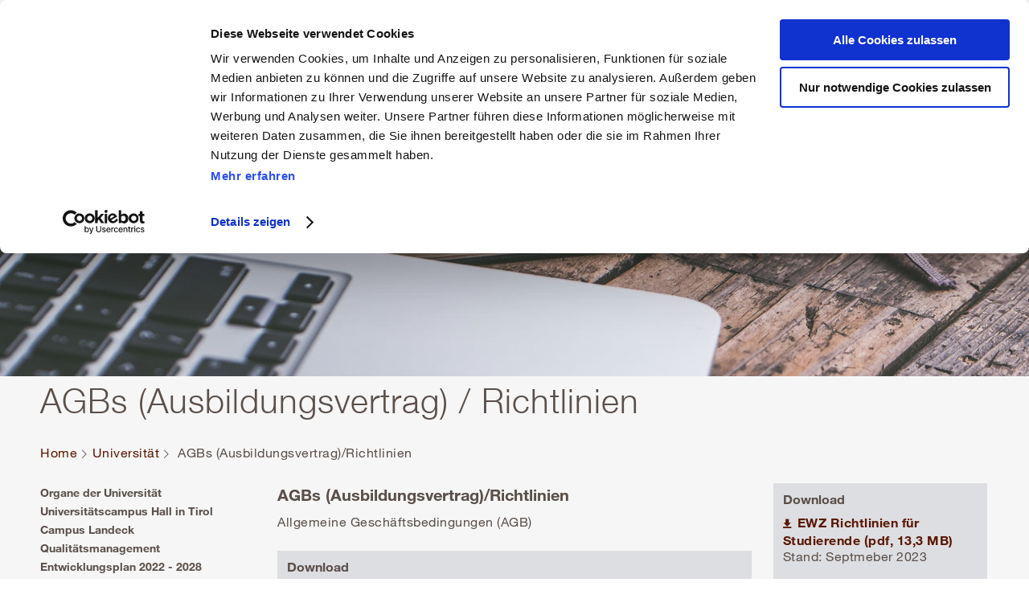

--- FILE ---
content_type: text/html;charset=UTF-8
request_url: https://www.umit-tirol.at/page.cfm?vpath=universitaet/agbs--richtlinien&switchLocale=de_AT
body_size: 8855
content:

<!DOCTYPE html>
<html lang="de">
<head>
<meta http-equiv="Content-Type" content="text/html; charset=utf-8" />
<title>AGBs (Ausbildungsvertrag)/Richtlinien | UMIT TIROL</title>
<meta http-equiv="X-UA-Compatible" content="IE=edge"/>
<!-- Google tag (gtag.js) -->
<script async src="https://www.googletagmanager.com/gtag/js?id=AW-1060552623"></script>
<script data-cookieconsent="ignore">
window.dataLayer = window.dataLayer || [];
function gtag(){dataLayer.push(arguments);}
gtag('js', new Date());
gtag('config', 'AW-1060552623');
/* Google Consent Mode */
gtag("consent", "default", {
ad_storage: "denied",
analytics_storage: "denied",
functionality_storage: "denied",
personalization_storage: "denied",
security_storage: "granted",
wait_for_update: 500
});
gtag("set", "ads_data_redaction", true);
gtag("set", "url_passthrough", true);
</script>
<!-- End Google Consent Mode-->
<!-- Google Tag Manager -->
<script data-cookieconsent="ignore">(function(w,d,s,l,i){w[l]=w[l]||[];w[l].push({'gtm.start':
new Date().getTime(),event:'gtm.js'});var f=d.getElementsByTagName(s)[0],
j=d.createElement(s),dl=l!='dataLayer'?'&l='+l:'';j.async=true;j.src=
'https://www.googletagmanager.com/gtm.js?id='+i+dl;f.parentNode.insertBefore(j,f);
})(window,document,'script','dataLayer','GTM-P7XSR4P');</script>
<script id="Cookiebot" data-culture="de" src="https://consent.cookiebot.com/uc.js" data-cbid="4870f69e-eecc-4e70-8827-1b1398540f44" data-blockingmode="auto" type="text/javascript"></script>
<meta name="Description" content="" />
<meta name="Keywords" content="" />
<meta name="viewport" content="user-scalable=no, initial-scale=1, maximum-scale=1, minimum-scale=1, width=device-width">
<meta name="web-author" content="agindo interaktives marketing" />
<link rel="shortcut icon" href="/favicon.ico" type="image/x-icon" />
<link rel="apple-touch-icon" href="/touch-icon-iphone.png">
<link rel="apple-touch-icon" sizes="76x76" href="/touch-icon-ipad.png">
<link rel="apple-touch-icon" sizes="120x120" href="/touch-icon-iphone-retina.png">
<link rel="apple-touch-icon" sizes="152x152" href="/touch-icon-ipad-retina.png">
<meta name="apple-mobile-web-app-capable" content="yes">
<meta name="apple-mobile-web-app-status-bar-style" content="black">
<link href="/themes/default/css/style.css?27" rel="stylesheet" type="text/css" />

		<script type="text/javascript" src="/js/modernizr.custom.js"></script>
		<script type="text/javascript" src="/js/jquery-1.12.4.min.js"></script>
		<script type="text/javascript" src="/js/jquery.history.min.js"></script>
		<script type="text/javascript" src="/js/remodal.min.js"></script>
		<script type="text/javascript" src="/js/icheck.min.js?27"></script>
		<script type="text/javascript" src="/js/jquery-ui.min.js"></script>
		<script type="text/javascript" src="/js/i18n/datepicker-de.js"></script>
		<script type="text/javascript" src="/js/script.js?27"></script></head>
<body class="ag-body ag-page ag-page-inhaltsseite">
<noscript><iframe src="https://www.googletagmanager.com/ns.html?id=GTM-P7XSR4P"
height="0" width="0" style="display:none;visibility:hidden"></iframe></noscript>
<div id="fb-root"></div>
<div id="ag-Site" class="remodal-bg">
<header id="ag-Header" class="ag-typo">
<div class="ag-item-content">
<div class="ag-item-gridstyle ag-float-group">
<div class="ag-logo-brand ag-j-logo"><a href="/page.cfm?vpath=index" title="Home"><img class="ag-block" alt="UMIT Tirol" src="/themes/default/images/logo-umit-tirol-de.png" /></a></div>
<div class="ag-header-tools ag-hide-small">
<form id="ag-Suche" class="ag-item ag-form ag-search-form ag-j-search-form ag-j-form-ui" action="/page.cfm?vpath=suche" method="post">
<div class="ag-form-sect ui-corner-all">
<div class="ag-form-item">
<input
class="ag-f-text ag-f-x6"
type="text"
name="searchterm"
id="ag-SearchTerm"
placeholder="Suche"
/>
<a class="ag-menu-tools ag-search ag-site-search ag-j-site-search">Suche</a>
</div>
</div>
</form>
<div class="ag-item ag-meta-intern ag-hide-small">
<p>
<a href="/page.cfm?vpath=meta/newsletter-bestellen">Newsletter bestellen</a>
<a href="/page.cfm?vpath=meta/infomaterial">Infomaterial</a>
<a href="/page.cfm?vpath=meta/servicecenter">Servicecenter</a>
<a href="/page.cfm?vpath=meta/datenschutz">Datenschutz</a>
<a href="/page.cfm?vpath=meta/impressum">Impressum/Kontakt</a>
<a href="/page.cfm?vpath=meta/cookie-erklaerung">Cookie Erklärung</a>
<a href="/page.cfm?vpath=meta/campus-magazin-2025">Campus Magazin </a>
<a class="ag-lang-sel ag-lang-en" href="/page.cfm?vpath=universitaet/gtcguidelines&switchLocale=en_US">en</a>
</p>
</div>
</div>
<nav id="ag-MainMenu" class="ag-menu-classic ag-float-group">
<span class="ag-menu-tools ag-trigger ag-show-small"></span>
<ul class="ag-hor ag-menu-lev1 ag-float-group ag-hide-small ag-j-menu-classic" role="navigation">
<li class="ag-lev1 ag-common ag-hassub"><a href="/page.cfm?vpath=studien">Studienangebot</a>
<ul class="ag-menu-lev2 ag-flex-group">
<li class="ag-common ag-flex-item ag-hassub"><a href="/page.cfm?vpath=studien/bachelor" title="Bachelor ">Bachelor </a>
<ul class="ag-menu-lev3">
<li><a href="/page.cfm?vpath=studien/bachelor/landing-schnupperstudium" title="Schnupperstudium">Schnupperstudium</a></li>
<li><a href="/page.cfm?vpath=studien/bachelor/psychologie" title="Psychologie">Psychologie</a></li>
<li><a href="/page.cfm?vpath=studien/bachelor/mechatronik" title="Mechatronik">Mechatronik</a></li>
<li><a href="/page.cfm?vpath=studien/bachelor/elektrotechnik" title="Elektrotechnik">Elektrotechnik</a></li>
<li><a href="/page.cfm?vpath=studien/bachelor/wirtschaft--gesundheits--und-sporttourismus" title="Wirtschaft, Gesundheits- und Sporttourismus">Wirtschaft, Gesundheits- und Sporttourismus</a></li>
<li><a href="/page.cfm?vpath=studien/bachelor/pflegewissenschaft" title="Pflegewissenschaft">Pflegewissenschaft</a></li>
</ul>
</li>
<li class="ag-common ag-flex-item ag-hassub"><a href="/page.cfm?vpath=studien/magistermaster" title="Master">Master</a>
<ul class="ag-menu-lev3">
<li><a href="/page.cfm?vpath=studien/magistermaster/master-lounge" title="Master-Lounge">Master-Lounge</a></li>
<li><a href="/page.cfm?vpath=studien/magistermaster/psychotherapie" title="Psychotherapie">Psychotherapie</a></li>
<li><a href="/page.cfm?vpath=studien/magistermaster/psychologie" title="Psychologie">Psychologie</a></li>
<li><a href="/page.cfm?vpath=studien/magistermaster/public-health" title="Public Health (MPH)">Public Health (MPH)</a></li>
<li><a href="/page.cfm?vpath=studien/magistermaster/health-care-management" title="Health Care Management, MSc (CE)">Health Care Management, MSc (CE)</a></li>
<li><a href="/page.cfm?vpath=studien/magistermaster/medizininformatik" title="Medizinische Informatik (MSc, online)">Medizinische Informatik (MSc, online)</a></li>
<li><a href="/page.cfm?vpath=studien/magistermaster/health-information-management" title="Health Information Management, MA (CE) (online)">Health Information Management, MA (CE) (online)</a></li>
<li><a href="/page.cfm?vpath=studien/magistermaster/advanced-nursing-practice" title="Advanced Nursing Practice">Advanced Nursing Practice</a></li>
<li><a href="/page.cfm?vpath=studien/magistermaster/pflege--und-gesundheitspaedagogik" title="Pflege- und Gesundheitspädagogik">Pflege- und Gesundheitspädagogik</a></li>
<li><a href="/page.cfm?vpath=studien/magistermaster/pflege--und-gesundheitsmanagement" title="Pflege- und Gesundheitsmanagement">Pflege- und Gesundheitsmanagement</a></li>
<li><a href="/page.cfm?vpath=studien/magistermaster/mechatronik" title="Mechatronik">Mechatronik</a></li>
<li><a href="/page.cfm?vpath=studien/magistermaster/regional--und-destinationsentwicklung" title="Nachhaltige Regional- und Destinationsentwicklung">Nachhaltige Regional- und Destinationsentwicklung</a></li>
</ul>
</li>
<li class="ag-common ag-flex-item ag-hassub"><a href="/page.cfm?vpath=studien/doktorat" title="Doktorat">Doktorat</a>
<ul class="ag-menu-lev3">
<li><a href="/page.cfm?vpath=studien/doktorat/steckbrief" title="Steckbrief">Steckbrief</a></li>
<li><a href="/page.cfm?vpath=studien/doktorat/informationen" title="Organisation und Ablauf">Organisation und Ablauf</a></li>
<li><a href="/page.cfm?vpath=studien/doktorat/gesundheitsinformationssysteme" title="Medizinische Informatik (Dr. phil.)">Medizinische Informatik (Dr. phil.)</a></li>
<li><a href="/page.cfm?vpath=studien/doktorat/health-technology-assessment-" title="Health Technology Assessment (Dr. phil.)">Health Technology Assessment (Dr. phil.)</a></li>
<li><a href="/page.cfm?vpath=studien/doktorat/management-und-oekonomie-im-gesundheitswesen-" title="Management und Ökonomie im Gesundheitswesen (Dr. phil.)">Management und Ökonomie im Gesundheitswesen (Dr. phil.)</a></li>
<li><a href="/page.cfm?vpath=studien/doktorat/pflegewissenschaft-" title="Pflegewissenschaft (Dr. phil.)">Pflegewissenschaft (Dr. phil.)</a></li>
<li><a href="/page.cfm?vpath=studien/doktorat/psychologie-" title="Psychologie (Dr. phil.)">Psychologie (Dr. phil.)</a></li>
<li><a href="/page.cfm?vpath=studien/doktorat/public-health" title="Public Health (Dr. phil.)">Public Health (Dr. phil.)</a></li>
<li><a href="/page.cfm?vpath=studien/doktorat/sportmedizin-gesundheitstourismus-und-freizeitwissenschaften" title="Sportmedizin, Gesundheitstourismus und Freizeitwissenschaften (Dr. phil.)">Sportmedizin, Gesundheitstourismus und Freizeitwissenschaften (Dr. phil.)</a></li>
<li><a href="/page.cfm?vpath=studien/doktorat/technische-wissenschaften-" title="Technische Wissenschaften (Dr. techn.)">Technische Wissenschaften (Dr. techn.)</a></li>
</ul>
</li>
<li class="ag-common ag-flex-item ag-hassub"><a href="/page.cfm?vpath=studien/universitaetslehrgaenge" title="Universitätslehrgänge">Universitätslehrgänge</a>
<ul class="ag-menu-lev3">
<li><a href="/page.cfm?vpath=studien/universitaetslehrgaenge/health-information-management1" title="Health Information Management (online, 60 ECTS)">Health Information Management (online, 60 ECTS)</a></li>
<li><a href="/page.cfm?vpath=studien/universitaetslehrgaenge/health-information-management" title="Health Information Management, MA (CE) (online)">Health Information Management, MA (CE) (online)</a></li>
<li><a href="/page.cfm?vpath=studien/universitaetslehrgaenge/dyskalkulie-therapeutin" title="Dyskalkulie Therapeut*in">Dyskalkulie Therapeut*in</a></li>
<li><a href="/page.cfm?vpath=studien/universitaetslehrgaenge/legasthenie-therapeutin" title="Legasthenie Therapeut*in">Legasthenie Therapeut*in</a></li>
<li><a href="/page.cfm?vpath=studien/universitaetslehrgaenge/fuehrungsaufgaben-in-der-gesundheits--und-krankenpflege" title="Führungsaufgaben in der Gesundheits- und Krankenpflege">Führungsaufgaben in der Gesundheits- und Krankenpflege</a></li>
<li><a href="/page.cfm?vpath=studien/universitaetslehrgaenge/lehraufgaben-in-der-gesundheits--und-krankenpflege" title="Lehraufgaben in der Gesundheits- und Krankenpflege">Lehraufgaben in der Gesundheits- und Krankenpflege</a></li>
</ul>
</li>
<li class="ag-common ag-flex-item ag-hassub"><a href="/page.cfm?vpath=studien/studienmanagement" title="Student and Teaching Center">Student and Teaching Center</a>
<ul class="ag-menu-lev3">
<li><a href="/page.cfm?vpath=studien/studienmanagement/team" title="Team">Team</a></li>
<li><a href="/page.cfm?vpath=studien/studienmanagement/akademisches-jahr" title="Akademisches Jahr">Akademisches Jahr</a></li>
<li><a href="/page.cfm?vpath=studien/studienmanagement/blockwochen" title="Blockwochen">Blockwochen</a></li>
<li><a href="/page.cfm?vpath=studien/studienmanagement/stundenplaene" title="Vorlesungsverzeichnis">Vorlesungsverzeichnis</a></li>
<li><a href="/page.cfm?vpath=studien/studienmanagement/pruefungen" title="Prüfungen">Prüfungen</a></li>
<li><a href="/page.cfm?vpath=studien/studienmanagement/formulare--informationen" title="Formulare & Informationen">Formulare & Informationen</a></li>
<li><a href="/page.cfm?vpath=studien/studienmanagement/studien--und-pruefungsordnungen" title="Studien- und Prüfungsordnungen">Studien- und Prüfungsordnungen</a></li>
<li><a href="/page.cfm?vpath=studien/studienmanagement/promotionsordnungen" title="Promotionsordnung & Modulhandbuch">Promotionsordnung & Modulhandbuch</a></li>
<li><a href="/page.cfm?vpath=studien/studienmanagement/diploma-supplement-" title="Diploma Supplement ">Diploma Supplement </a></li>
<li><a href="/page.cfm?vpath=studien/studienmanagement/leistungsstipendium" title="Leistungsstipendium">Leistungsstipendium</a></li>
<li><a href="/page.cfm?vpath=studien/studienmanagement/studieren-mit-beeintraechtigung" title="Studieren mit Beeinträchtigung">Studieren mit Beeinträchtigung</a></li>
<li><a href="/page.cfm?vpath=studien/studienmanagement/internationales" title="International Office">International Office</a></li>
<li><a href="/page.cfm?vpath=studien/studienmanagement/faq" title="FAQ">FAQ</a></li>
</ul>
</li>
<li class="ag-common ag-flex-item"><a href="/page.cfm?vpath=studien/gute-lehre-an-der-umit-tirol" title="Gute Lehre an der UMIT TIROL">Gute Lehre an der UMIT TIROL</a>
</li>
<li class="ag-common ag-flex-item"><a href="/page.cfm?vpath=studien/oeh-umit-tirol" title="ÖH UMIT TIROL">ÖH UMIT TIROL</a>
</li>
</ul>
</li>
<li class="ag-lev1 ag-common ag-hassub"><a href="/page.cfm?vpath=academy">Academy</a>
<ul class="ag-menu-lev2 ag-flex-group">
<li class="ag-common ag-flex-item ag-hassub"><a href="/page.cfm?vpath=academy/zentrum-fuer-lernen--lernstoerungen" title="Zentrum für Lernen & Lernstörungen">Zentrum für Lernen & Lernstörungen</a>
<ul class="ag-menu-lev3">
<li><a href="/page.cfm?vpath=academy/zentrum-fuer-lernen--lernstoerungen/universitaetslehrgang-ausbildung-zum-dyskalkulie-experten" title="Universitätslehrgang Ausbildung zum Dyskalkulie-Therapeuten">Universitätslehrgang Ausbildung zum Dyskalkulie-Therapeuten</a></li>
<li><a href="/page.cfm?vpath=academy/zentrum-fuer-lernen--lernstoerungen/universitaetslehrgang-ausbildung-zum-legasthenie-experten" title="Universitätslehrgang Ausbildung zum Legasthenie-Therapeuten">Universitätslehrgang Ausbildung zum Legasthenie-Therapeuten</a></li>
</ul>
</li>
<li class="ag-common ag-flex-item ag-hassub"><a href="/page.cfm?vpath=academy/psychologie" title="Psychologie">Psychologie</a>
<ul class="ag-menu-lev3">
<li><a href="/page.cfm?vpath=academy/psychologie/certificate-of-advanced-studies-cas-kinderpsychologie" title="Certificate of Advanced Studies (CAS) Kinderpsychologie">Certificate of Advanced Studies (CAS) Kinderpsychologie</a></li>
<li><a href="/page.cfm?vpath=academy/psychologie/microcredential-mc-gesundheitspsychologie" title="Microcredential (MC) Gesundheitspsychologie">Microcredential (MC) Gesundheitspsychologie</a></li>
<li><a href="/page.cfm?vpath=academy/psychologie/universitaetskurs-microcredential" title="Microcredential">Microcredential</a></li>
<li><a href="/page.cfm?vpath=academy/psychologie/aow" title="Universitätskurs Arbeits-, Organisations-, und Wirtschaftspsychologie ">Universitätskurs Arbeits-, Organisations-, und Wirtschaftspsychologie </a></li>
<li><a href="/page.cfm?vpath=academy/psychologie/klinische-psychologie-im-bachelorstudiengang1" title="Klinische Psychologie im Bachelorstudiengang">Klinische Psychologie im Bachelorstudiengang</a></li>
<li><a href="/page.cfm?vpath=academy/psychologie/klinische-psychologie-im-masterstudiengang" title="Klinische Psychologie im Masterstudiengang">Klinische Psychologie im Masterstudiengang</a></li>
</ul>
</li>
<li class="ag-common ag-flex-item ag-hassub"><a href="/page.cfm?vpath=academy/gesundheitsinformatik" title="Gesundheitsinformatik">Gesundheitsinformatik</a>
<ul class="ag-menu-lev3">
<li><a href="/page.cfm?vpath=academy/gesundheitsinformatik/ehealth" title="CAS eHealth und digitale Transformation (10 Monate, online)">CAS eHealth und digitale Transformation (10 Monate, online)</a></li>
<li><a href="/page.cfm?vpath=academy/gesundheitsinformatik/universitaetslehrgang-health-information-management-60-ects" title="Universitätslehrgang Health Information Management (60 ECTS, online)">Universitätslehrgang Health Information Management (60 ECTS, online)</a></li>
<li><a href="/page.cfm?vpath=academy/gesundheitsinformatik/universitaetslehrgang-health-information-management-90-ects-" title="Universitätslehrgang Health Information Management, MA (CE) (online) ">Universitätslehrgang Health Information Management, MA (CE) (online) </a></li>
</ul>
</li>
<li class="ag-common ag-flex-item ag-hassub"><a href="/page.cfm?vpath=academy/pflege" title="Gesundheits- und Sozialberufe">Gesundheits- und Sozialberufe</a>
<ul class="ag-menu-lev3">
<li><a href="/page.cfm?vpath=academy/pflege/universitaetskurs-pflegegeldeinstufung-pflegegeldverfahren--pflegefachliche-beweissicherung" title="Universitätskurs Pflegegeldeinstufung: Pflegegeldverfahren & pflegefachliche Beweissicherung">Universitätskurs Pflegegeldeinstufung: Pflegegeldverfahren & pflegefachliche Beweissicherung</a></li>
<li><a href="/page.cfm?vpath=academy/pflege/clinical-operations-management" title="Clinical Operations Management">Clinical Operations Management</a></li>
<li><a href="/page.cfm?vpath=academy/pflege/universitaetskurs-geragogik" title="Universitätskurs Geragogik">Universitätskurs Geragogik</a></li>
<li><a href="/page.cfm?vpath=academy/pflege/universitaetskurs-einsamkeit" title="Universitätskurs Digitale Lösungsansätze zur Vorbeugung von Einsamkeit">Universitätskurs Digitale Lösungsansätze zur Vorbeugung von Einsamkeit</a></li>
<li><a href="/page.cfm?vpath=academy/pflege/universitaetslehrgang-fuehrungsaufgaben-in-der-gesundheits--und-krankenpflege" title="Universitätslehrgang Führungsaufgaben in der Gesundheits- und Krankenpflege">Universitätslehrgang Führungsaufgaben in der Gesundheits- und Krankenpflege</a></li>
<li><a href="/page.cfm?vpath=academy/pflege/universitaetslehrgang-lehraufgaben-in-der-gesundheits--und-krankenpflege" title="Universitätslehrgang Lehraufgaben in der Gesundheits- und Krankenpflege">Universitätslehrgang Lehraufgaben in der Gesundheits- und Krankenpflege</a></li>
<li><a href="/page.cfm?vpath=academy/pflege/wundexperte-icw" title="Universitätskurs Wundexpert*in ICW® & Rezertifizierung">Universitätskurs Wundexpert*in ICW® & Rezertifizierung</a></li>
<li><a href="/page.cfm?vpath=academy/pflege/basales-und-mittleres-pflegemanagement" title="Universitätskurs Basales und mittleres Pflegemanagement">Universitätskurs Basales und mittleres Pflegemanagement</a></li>
<li><a href="/page.cfm?vpath=academy/pflege/sozial-pflegerisches-case-management" title="Universitätskurs Sozial-Pflegerisches Case Management">Universitätskurs Sozial-Pflegerisches Case Management</a></li>
<li><a href="/page.cfm?vpath=academy/pflege/clinical-assessment" title="Universitätskurs Clinical Assessment">Universitätskurs Clinical Assessment</a></li>
<li><a href="/page.cfm?vpath=academy/pflege/universitaetskurs-palliativpflege" title="Universitätskurs Palliativpflege">Universitätskurs Palliativpflege</a></li>
</ul>
</li>
<li class="ag-common ag-flex-item ag-hassub"><a href="/page.cfm?vpath=academy/sportmedizin" title="Sportmedizin und Gesundheitstourismus">Sportmedizin und Gesundheitstourismus</a>
<ul class="ag-menu-lev3">
<li><a href="/page.cfm?vpath=academy/sportmedizin/oeaek-diplom-alpin--und-hoehenmedizin" title="ÖÄK Diplom Alpin- und Höhenmedizin">ÖÄK Diplom Alpin- und Höhenmedizin</a></li>
<li><a href="/page.cfm?vpath=academy/sportmedizin/doping-und-dopingpraevention" title="Anti-Doping und Dopingprävention">Anti-Doping und Dopingprävention</a></li>
<li><a href="/page.cfm?vpath=academy/sportmedizin/gesundheitstourismus" title="Gesundheitstourismus - Qualitätssicherung und Trends">Gesundheitstourismus - Qualitätssicherung und Trends</a></li>
</ul>
</li>
<li class="ag-common ag-flex-item"><a href="/page.cfm?vpath=academy/htads-kurse" title="Health Technology Assessment & Decision Science (HTADS)">Health Technology Assessment & Decision Science (HTADS)</a>
</li>
</ul>
</li>
<li class="ag-lev1 ag-common ag-hassub"><a href="/page.cfm?vpath=forschung">Forschung </a>
<ul class="ag-menu-lev2 ag-flex-group">
<li class="ag-common ag-flex-item"><a href="/page.cfm?vpath=forschung/forschungsstrategie" title="Forschung">Forschung</a>
</li>
<li class="ag-common ag-flex-item"><a href="/page.cfm?vpath=forschung/forschungspartner" title="Forschungspartner">Forschungspartner</a>
</li>
<li class="ag-common ag-flex-item"><a href="/page.cfm?vpath=forschung/forschung-departments" title="Forschung an den Departments">Forschung an den Departments</a>
</li>
<li class="ag-common ag-flex-item"><a href="/page.cfm?vpath=forschung/forschungsnews" title="Forschungsnews">Forschungsnews</a>
</li>
</ul>
</li>
<li class="ag-lev1 ag-common ag-hassub"><a href="/page.cfm?vpath=departments">Departments</a>
<ul class="ag-menu-lev2 ag-flex-group">
<li class="ag-common ag-flex-item ag-hassub"><a href="/page.cfm?vpath=departments/technik" title="Biomedizinische Informatik und Mechatronik">Biomedizinische Informatik und Mechatronik</a>
<ul class="ag-menu-lev3">
<li><a href="/page.cfm?vpath=departments/technik/team" title="Department-Team">Department-Team</a></li>
<li><a href="/page.cfm?vpath=departments/technik/iace" title="Institut für Automatisierungs- und Regelungstechnik">Institut für Automatisierungs- und Regelungstechnik</a></li>
<li><a href="/page.cfm?vpath=departments/technik/ibia" title="Institut für Biomedizinische Bildanalyse">Institut für Biomedizinische Bildanalyse</a></li>
<li><a href="/page.cfm?vpath=departments/technik/iebe" title="Institut für Elektrotechnik und Biomedizinische Technik">Institut für Elektrotechnik und Biomedizinische Technik</a></li>
<li><a href="/page.cfm?vpath=departments/technik/iig" title="Institut für Medizinische Informatik">Institut für Medizinische Informatik</a></li>
<li><a href="/page.cfm?vpath=departments/technik/ims" title="Institut für Mess- und Sensortechnik">Institut für Mess- und Sensortechnik</a></li>
<li><a href="/page.cfm?vpath=departments/technik/ehealth" title="Division für Gesundheitsvernetzung und TeleHealth">Division für Gesundheitsvernetzung und TeleHealth</a></li>
</ul>
</li>
<li class="ag-common ag-flex-item ag-hassub"><a href="/page.cfm?vpath=departments/pflege" title="Pflegewissenschaft und Gerontologie">Pflegewissenschaft und Gerontologie</a>
<ul class="ag-menu-lev3">
<li><a href="/page.cfm?vpath=departments/pflege/ipw" title="Institut für Pflegewissenschaft">Institut für Pflegewissenschaft</a></li>
<li><a href="/page.cfm?vpath=departments/pflege/division-fuer-pflege--und-gesundheitspaedagogik" title="Division für Pflege- und Gesundheitspädagogik">Division für Pflege- und Gesundheitspädagogik</a></li>
<li><a href="/page.cfm?vpath=departments/pflege/division-integrierte-versorgung" title="Division für Integrierte Versorgung">Division für Integrierte Versorgung</a></li>
<li><a href="/page.cfm?vpath=departments/pflege/news-events" title="News & Events">News & Events</a></li>
<li><a href="/page.cfm?vpath=departments/pflege/kooperationen" title="Kooperationen">Kooperationen</a></li>
<li><a href="/page.cfm?vpath=departments/pflege/kontakt" title="Kontakt">Kontakt</a></li>
</ul>
</li>
<li class="ag-common ag-flex-item ag-hassub"><a href="/page.cfm?vpath=departments/medizin" title="Psychologie und Sportmedizin">Psychologie und Sportmedizin</a>
<ul class="ag-menu-lev3">
<li><a href="/page.cfm?vpath=departments/medizin/institut-fuer-psychologie" title="Institut für Psychologie">Institut für Psychologie</a></li>
<li><a href="/page.cfm?vpath=departments/medizin/isag" title="Institut für Sport-, Alpinmedizin und Gesundheitstourismus">Institut für Sport-, Alpinmedizin und Gesundheitstourismus</a></li>
<li><a href="/page.cfm?vpath=departments/medizin/aktuelle-veranstaltungen" title="Aktuelle Veranstaltungen">Aktuelle Veranstaltungen</a></li>
<li><a href="/page.cfm?vpath=departments/medizin/zentrum-lernstoerungen" title="Zentrum für Lernen und Lernstörungen Standort Hall">Zentrum für Lernen und Lernstörungen Standort Hall</a></li>
<li><a href="/page.cfm?vpath=departments/medizin/zentrum-fuer-lernen-und-lernstoerungen-standort-lienz" title="Zentrum für Lernen und Lernstörungen Standort Lienz">Zentrum für Lernen und Lernstörungen Standort Lienz</a></li>
</ul>
</li>
<li class="ag-common ag-flex-item ag-hassub"><a href="/page.cfm?vpath=departments/public_health" title="Public Health, Versorgungsforschung und Health Technology Assessment">Public Health, Versorgungsforschung und Health Technology Assessment</a>
<ul class="ag-menu-lev3">
<li><a href="/page.cfm?vpath=departments/public_health/department-team" title="Department-Team">Department-Team</a></li>
<li><a href="/page.cfm?vpath=departments/public_health/news--highlights" title="News & Highlights">News & Highlights</a></li>
<li><a href="/page.cfm?vpath=departments/public_health/institute-of-public-health" title="Institut für Public Health, Medical Decision Making und HTA">Institut für Public Health, Medical Decision Making und HTA</a></li>
<li><a href="/page.cfm?vpath=departments/public_health/institut-fuer-management" title="Institut für Management und Ökonomie im Gesundheitswesen">Institut für Management und Ökonomie im Gesundheitswesen</a></li>
<li><a href="/page.cfm?vpath=departments/public_health/division-fuer-quantitative-methoden-in-public-health-und-versorgungsforschung" title="Division für Quantitative Methoden in Public Health und Versorgungsforschung">Division für Quantitative Methoden in Public Health und Versorgungsforschung</a></li>
<li><a href="/page.cfm?vpath=departments/public_health/division-fuer-management" title="Division für Management im Gesundheits- und Sporttourismus">Division für Management im Gesundheits- und Sporttourismus</a></li>
<li><a href="/page.cfm?vpath=departments/public_health/research-unit-for-quality" title="Research Unit für Qualität und Ethik im Gesundheitswesen">Research Unit für Qualität und Ethik im Gesundheitswesen</a></li>
<li><a href="/page.cfm?vpath=departments/public_health/institut-fuer-qualitaet-und-effizienz-in-der-medizin" title="Research Unit für Qualität und Effizienz in der Medizin">Research Unit für Qualität und Effizienz in der Medizin</a></li>
<li><a href="/page.cfm?vpath=departments/public_health/research-unit-fuer-diabetesepidemiologie" title="Research Unit für Epidemiologie ">Research Unit für Epidemiologie </a></li>
<li><a href="/page.cfm?vpath=departments/public_health/cscce" title="Zentrum für Statistische Beratung und Fortbildung">Zentrum für Statistische Beratung und Fortbildung</a></li>
<li><a href="/page.cfm?vpath=departments/public_health/htads-continuing-education-program" title="HTADS Continuing Education Program">HTADS Continuing Education Program</a></li>
<li><a href="/page.cfm?vpath=departments/public_health/eu-h2020-recetas" title="EU H2020 RECETAS ">EU H2020 RECETAS </a></li>
<li><a href="/page.cfm?vpath=departments/public_health/eu-h2020-core-md" title="EU H2020 CORE-MD">EU H2020 CORE-MD</a></li>
<li><a href="/page.cfm?vpath=departments/public_health/eu-horizon-europe-4d-picture" title="EU Horizon Europe 4D PICTURE">EU Horizon Europe 4D PICTURE</a></li>
<li><a href="/page.cfm?vpath=departments/public_health/eu-horizon-europe-catalyse" title="EU Horizon Europe CATALYSE">EU Horizon Europe CATALYSE</a></li>
<li><a href="/page.cfm?vpath=departments/public_health/eu4health-eucapa" title="EU EU4Health EUCAPA">EU EU4Health EUCAPA</a></li>
<li><a href="/page.cfm?vpath=departments/public_health/eucanscreen" title="EU EU4Health EUCanScreen">EU EU4Health EUCanScreen</a></li>
<li><a href="/page.cfm?vpath=departments/public_health/eu-horizon-europe-parc" title=" EU Horizon Europe PARC"> EU Horizon Europe PARC</a></li>
<li><a href="/page.cfm?vpath=departments/public_health/eu-horizon-europe-premio-collab" title="EU Horizon Europe PREMIO COLLAB">EU Horizon Europe PREMIO COLLAB</a></li>
<li><a href="/page.cfm?vpath=departments/public_health/eu-horizon-europe-mountadapt" title="EU Horizon Europe MOUNTADAPT">EU Horizon Europe MOUNTADAPT</a></li>
<li><a href="/page.cfm?vpath=departments/public_health/eu-uncan-connect" title="EU Horizon Europe UNCAN-CONNECT">EU Horizon Europe UNCAN-CONNECT</a></li>
<li><a href="/page.cfm?vpath=departments/public_health/kooperationen" title="Kooperationen">Kooperationen</a></li>
<li><a href="/page.cfm?vpath=departments/public_health/stellenangebote" title="Stellenangebote Public Health">Stellenangebote Public Health</a></li>
<li><a href="/page.cfm?vpath=departments/public_health/contact-us" title="Kontakt">Kontakt</a></li>
</ul>
</li>
</ul>
</li>
<li class="ag-lev1 ag-current ag-hassub"><a href="/page.cfm?vpath=universitaet">Universität</a>
<ul class="ag-menu-lev2 ag-flex-group">
<li class="ag-common ag-flex-item ag-hassub"><a href="/page.cfm?vpath=universitaet/organe" title="Organe der Universität">Organe der Universität</a>
<ul class="ag-menu-lev3">
<li><a href="/page.cfm?vpath=universitaet/organe/rektorat" title="Rektorat">Rektorat</a></li>
<li><a href="/page.cfm?vpath=universitaet/organe/senat" title="Senat">Senat</a></li>
<li><a href="/page.cfm?vpath=universitaet/organe/departments" title="Departments">Departments</a></li>
<li><a href="/page.cfm?vpath=universitaet/organe/verwaltung" title="Verwaltung">Verwaltung</a></li>
<li><a href="/page.cfm?vpath=universitaet/organe/arge-gleichbehandlung" title="Arbeitskreis für Gleichbehandlung">Arbeitskreis für Gleichbehandlung</a></li>
<li><a href="/page.cfm?vpath=universitaet/organe/rcseq" title="Ethikkommission RCSEQ">Ethikkommission RCSEQ</a></li>
</ul>
</li>
<li class="ag-common ag-flex-item ag-hassub"><a href="/page.cfm?vpath=universitaet/uni-campus" title="Universitätscampus Hall in Tirol">Universitätscampus Hall in Tirol</a>
<ul class="ag-menu-lev3">
<li><a href="/page.cfm?vpath=universitaet/uni-campus/familienfreundliche-universitaet" title="Familienfreundliche Universität">Familienfreundliche Universität</a></li>
</ul>
</li>
<li class="ag-common ag-flex-item"><a href="/page.cfm?vpath=universitaet/campus-landeck" title="Campus Landeck">Campus Landeck</a>
</li>
<li class="ag-common ag-flex-item"><a href="/page.cfm?vpath=universitaet/qualitaetsmanagement" title="Qualitätsmanagement">Qualitätsmanagement</a>
</li>
<li class="ag-common ag-flex-item"><a href="/page.cfm?vpath=universitaet/entwicklungsplan-2022---2028" title="Entwicklungsplan 2022 - 2028">Entwicklungsplan 2022 - 2028</a>
</li>
<li class="ag-common ag-flex-item"><a href="/page.cfm?vpath=universitaet/nachhaltigkeit" title="Nachhaltigkeit">Nachhaltigkeit</a>
</li>
<li class="ag-common ag-flex-item"><a href="/page.cfm?vpath=universitaet/universitaetsstadt-hall-in-tirol" title="Universitätsstadt Hall in Tirol">Universitätsstadt Hall in Tirol</a>
</li>
<li class="ag-common ag-flex-item"><a href="/page.cfm?vpath=universitaet/privatuniversitaeten" title="Privatuniversitäten in Österreich">Privatuniversitäten in Österreich</a>
</li>
<li class="ag-common ag-flex-item"><a href="/page.cfm?vpath=universitaet/shop" title="Shop">Shop</a>
</li>
<li class="ag-common ag-flex-item"><a href="/page.cfm?vpath=universitaet/stellenangebote" title="Stellenangebote">Stellenangebote</a>
</li>
<li class="ag-current ag-flex-item"><a href="/page.cfm?vpath=universitaet/agbs--richtlinien" title="AGBs (Ausbildungsvertrag)/Richtlinien">AGBs (Ausbildungsvertrag)/Richtlinien</a>
</li>
<li class="ag-common ag-flex-item"><a href="/page.cfm?vpath=universitaet/qualitaetssicherung" title="Qualitätssicherung">Qualitätssicherung</a>
</li>
</ul>
</li>
</ul>
</nav>
</div>
</div>
</header>
<main id="ag-Main" class="ag-typo">
<div class="ag-item-content">
<div class="ag-item-inner ag-float-group">
<section id="ag-Teaser">
<div class="ag-teaser ag-mediaslider-wrapper ag-close-center">
<img
src="[data-uri]"
data-src="/data.cfm?vpath=ma-wartbare-inhalte/ma-teaser/agb_1&dimensions=1280x390&cropmode=crop&noenlargement=true&horizontal=center&vertikal=center&showNotFoundImage=false"
srcset="/data.cfm?vpath=ma-wartbare-inhalte/ma-teaser/agb_1&dimensions=414x233&cropmode=crop&noenlargement=true&horizontal=center&vertikal=center&showNotFoundImage=false 414w,
/data.cfm?vpath=ma-wartbare-inhalte/ma-teaser/agb_1&dimensions=1280x390&cropmode=crop&noenlargement=true&horizontal=center&vertikal=center&showNotFoundImage=false 1280w"
width="100%"
class="ag-block"
/>
<div class="ag-slider-caption">
<h2>AGBs (Ausbildungsvertrag) / Richtlinien</h2>
</div>
</div>
</section>
<div id="ag-BreadCrumbs" class="ag-item-gridstyle ag-hide-small">
<p>
<a href="/page.cfm?vpath=index">Home</a><a href="/page.cfm?vpath=universitaet">Universität</a>
<span>AGBs (Ausbildungsvertrag)/Richtlinien</span>
</p>
</div>
<div class="ag-side-bar ag-size-1of4 ag-hide-small">
<nav id="ag-SubMenu">
<ul class="ag-menu-lev1" role="navigation">
<li class="ag-lev1 ag-common"><a href="/page.cfm?vpath=universitaet/organe">Organe der Universität</a>
</li>
<li class="ag-lev1 ag-common"><a href="/page.cfm?vpath=universitaet/uni-campus">Universitätscampus Hall in Tirol</a>
</li>
<li class="ag-lev1 ag-common"><a href="/page.cfm?vpath=universitaet/campus-landeck">Campus Landeck</a>
</li>
<li class="ag-lev1 ag-common"><a href="/page.cfm?vpath=universitaet/qualitaetsmanagement">Qualitätsmanagement</a>
</li>
<li class="ag-lev1 ag-common"><a href="/page.cfm?vpath=universitaet/entwicklungsplan-2022---2028">Entwicklungsplan 2022 - 2028</a>
</li>
<li class="ag-lev1 ag-common"><a href="/page.cfm?vpath=universitaet/nachhaltigkeit">Nachhaltigkeit</a>
</li>
<li class="ag-lev1 ag-common"><a href="/page.cfm?vpath=universitaet/universitaetsstadt-hall-in-tirol">Universitätsstadt Hall in Tirol</a>
</li>
<li class="ag-lev1 ag-common"><a href="/page.cfm?vpath=universitaet/privatuniversitaeten">Privatuniversitäten in Österreich</a>
</li>
<li class="ag-lev1 ag-common"><a href="/page.cfm?vpath=universitaet/shop">Shop</a>
</li>
<li class="ag-lev1 ag-common"><a href="/page.cfm?vpath=universitaet/stellenangebote">Stellenangebote</a>
</li>
<li class="ag-lev1 ag-current"><a href="/page.cfm?vpath=universitaet/agbs--richtlinien">AGBs (Ausbildungsvertrag)/Richtlinien</a>
</li>
<li class="ag-lev1 ag-common"><a href="/page.cfm?vpath=universitaet/qualitaetssicherung">Qualitätssicherung</a>
</li>
</ul>
</nav>
</div>
<section class="ag-size-2of4">
<article>
<h1>
AGBs (Ausbildungsvertrag)/Richtlinien
</h1>
<div class="fckeditorStatic" data-field="inhaltoben" data-instance="100418">
<p>Allgemeine Gesch&auml;ftsbedingungen (AGB)</p>
<p>
<div class="ag-float-group">
<div class="ag-content-box ag-info-box ag-fw " data-col="2" data-row="1" data-part="20" data-layout="1" data-boxid="6663" data-box-typ="downloads" >
<div class="ag-box-inner ag-float-group">
<h5 class="ag-center-small">Download</h5>
<p class="ag-reduced">
<a href="/data.cfm?vpath=ma-wartbare-inhalte/ma-downloadfiles/01c1_agb_umit_tirol_gmbh_2025-1&download=yes" class="ag-cta ag-dl ag-pwk-dl">
AGBs (Ausbildungsvertrag) der Tiroler Privatuniversität UMIT TIROL (stand 1. Dezember 2025)
</a>
</p>
<p class="ag-reduced">
<a href="/data.cfm?vpath=ma-wartbare-inhalte/ma-downloadfiles/01c3-agb-umit-tirol-academy204703&download=yes" class="ag-cta ag-dl ag-pwk-dl">
AGBs (Ausbildungsvertrag) der Tiroler Privatuniversität UMIT TIROL -Academy
</a>
</p>
<p class="ag-reduced">
<a href="/data.cfm?vpath=ma-wartbare-inhalte/ma-downloadfiles/01c5-agb-warenabsatz-inkl-fernabsatz220618&download=yes" class="ag-cta ag-dl ag-pwk-dl">
AGBs (Warenbestellungen inkl. Fernabsatz) der Tiroler Privatuniversität UMIT TIROL
</a>
</p>
<p class="ag-reduced">
<a href="/data.cfm?vpath=ma-wartbare-inhalte/ma-downloadfiles/05h7-musterruecktrittsformular204379&download=yes" class="ag-cta ag-dl ag-pwk-dl">
Musterrücktrittsformular
</a>
</p>
</div>
</div>
</div>
</p>
<p>&Ouml;H-Beitrag</p>
<p>
<div class="ag-float-group">
<div class="ag-content-box ag-info-box ag-fw " data-col="1" data-row="1" data-part="20" data-layout="1" data-boxid="6662" data-box-typ="downloads" >
<div class="ag-box-inner ag-float-group">
<h5 class="ag-center-small">Download</h5>
<p class="ag-reduced">
<a href="/data.cfm?vpath=ma-wartbare-inhalte/ma-downloadfiles/bekanntgabe_studienbeitrages_2023_24&download=yes" class="ag-cta ag-dl ag-pwk-dl">
ÖH Beitrag 2023/24
</a>
</p>
</div>
</div>
</div>
</p>
<p>&nbsp;</p>
</div>
</article>
</section>
<aside id="ag-SideBar" class="ag-side-bar ag-size-1of4 ag-right" data-layout="2">
<div class="ag-content-box ag-info-box ag-j-info-box ag-am-j-editbox " data-col="1" data-row="1" data-part="1" data-layout="2" data-boxid="6664" data-box-typ="downloads" >
<div class="ag-box-inner ag-float-group">
<h5 class="ag-center-small">Download</h5>
<p>
<a href="/data.cfm?vpath=ma-wartbare-inhalte/ma-downloadfiles/230920_ewz-richtlinien_studenten-version&download=yes" class="ag-cta ag-dl ag-pwk-dl">
EWZ Richtlinien für Studierende (pdf, 13,3 MB)
</a>
<br />Stand: Septmeber 2023
</p>
<p>
<a href="/data.cfm?vpath=ma-wartbare-inhalte/ma-downloadfiles/umit_tirol_studiengebuehren_final_2025-26_27022025&download=yes" class="ag-cta ag-dl ag-pwk-dl">
Studiengebühren 2025/26 (pdf, 122 kB)
</a>
</p>
</div>
</div>
<div class="ag-content-box ag-list-box ag-j-info-box ag-am-j-editbox " data-col="2" data-row="1" data-part="1" data-layout="2" data-boxid="6665" data-box-typ="seite" >
<div class="ag-box-inner ag-float-group">
<div class="ag-thmb">
<a href="/page.cfm?vpath=meta/datenschutz" target='_blank'>
<img class="ag-block"
src="[data-uri]"
data-src="/data.cfm?vpath=ma-wartbare-inhalte/ma-boxbilder/dz14_umit_05_aussen_abend_143_small-boxenbilder-420-x-280px120751&dimensions=420x280&cropmode=crop&noenlargement=true&horizontal=center&vertikal=center&showNotFoundImage=false"
width="100%"
/>
</a>
</div>
<div class="ag-desc">
<h5>
<a href="/page.cfm?vpath=meta/datenschutz" target='_blank'>Datenschutz</a>
</h5>
<p>
Datenschutzerklärung - Informationspflicht nach Art. 13/14 DSGVO - (Datenschutz-Grundverordnung)</p>
<a href="/page.cfm?vpath=meta/datenschutz" target='_blank' class="ag-cta-cover">Mehr erfahren</a>
</div>
</div>
</div>
<div class="ag-content-box ag-info-box ag-j-info-box ag-am-j-editbox " data-col="3" data-row="1" data-part="1" data-layout="2" data-boxid="7548" data-box-typ="downloads" >
<div class="ag-box-inner ag-float-group">
<h5 class="ag-center-small">Download</h5>
<p>
<a href="/data.cfm?vpath=ma-wartbare-inhalte/ma-downloadfiles/01c1_agb_umit_tirol_gmbh_2025-1&download=yes" class="ag-cta ag-dl ag-pwk-dl">
AGBs (Ausbildungsvertrag) der Tiroler Privatuniversität UMIT TIROL (stand 1. Dezember 2025) (pdf, 259 kB)
</a>
<br />Stand: Dezember 2025
</p>
</div>
</div>
</aside>
<section class="ag-item-inner ag-item-gridstyle ag-float-group ag-sep" data-layout="1">
<div class="ag-content-box ag-list-box ag-j-info-box ag-am-j-editbox " data-col="1" data-row="1" data-part="2" data-layout="1" data-boxid="1453" data-box-typ="freitext" >
<div class="ag-box-inner ag-float-group">
<div class="ag-thmb">
<img class="ag-block"
src="[data-uri]"
data-src="/data.cfm?vpath=ma-wartbare-inhalte/ma-freitext-boxen/dz14_umit_01_aussen_006_small_kl&dimensions=420x280&cropmode=crop&noenlargement=true&horizontal=center&vertikal=center&showNotFoundImage=false"
width="100%"
/>
</div>
<div class="ag-desc">
<h5 class="ag-center-small">Studienmanagement</h5>
<p>
Sonstige Bedingungen und Erklärungen: Studien & Prüfungsordnungen, Promotionsordnungen, ...
</p>
<a href="/page.cfm?vpath=studien/studienmanagement" class="ag-cta-cover">Mehr erfahren</a>
</div>
</div>
</div>
<div class="ag-content-box ag-list-box ag-j-info-box ag-am-j-editbox " data-col="2" data-row="1" data-part="2" data-layout="1" data-boxid="2889" data-box-typ="seite" >
<div class="ag-box-inner ag-float-group">
<div class="ag-thmb">
<a href="/page.cfm?vpath=meta/datenschutz" >
<img class="ag-block"
src="[data-uri]"
data-src="/data.cfm?vpath=ma-wartbare-inhalte/ma-boxbilder/dz14_umit_05_aussen_abend_143_small-boxenbilder-420-x-280px120751&dimensions=420x280&cropmode=crop&noenlargement=true&horizontal=center&vertikal=center&showNotFoundImage=false"
width="100%"
/>
</a>
</div>
<div class="ag-desc">
<h5>
<a href="/page.cfm?vpath=meta/datenschutz" >Datenschutz</a>
</h5>
<p>
Datenschutzerklärung - Informationspflicht nach Art. 13/14 DSGVO - (Datenschutz-Grundverordnung)</p>
<a href="/page.cfm?vpath=meta/datenschutz" class="ag-cta-cover">Mehr erfahren</a>
</div>
</div>
</div>
</section>
</div>
</div>
</main>
<footer id="ag-Footer" class="ag-typo">
<div class="ag-item-content">
<div class="ag-item-inner ag-item-gridstyle ag-flex-group ag-iinv">
<ul class="ag-hor ag-float-group">
<li class="ag-lev1 ag-social">
<a target="_blank" class="ag-social ag-fb" href="https://www.facebook.com/UMIT-besseres-Studium-bessere-Chancen-143806192348487/">Facebook</a>
</li>
<li class="ag-lev1 ag-social">
<a target="_blank" class="ag-social ag-li" href="https://www.linkedin.com/school/384050/">LinkedIn</a>
</li>
<li class="ag-lev1 ag-social">
<a target="_blank" class="ag-social ag-ig" href="https://www.instagram.com/umit.tirol/">Instagram</a>
</li>
<li class="ag-lev1 ag-social">
<a target="_blank" class="ag-social ag-yt" href="https://www.youtube.com/channel/UCtCHApWzdM7Kw-dLJhj5SWw">YouTube</a>
</li>
</ul>
<div class="ag-flex-item">
<h5>
Die Tiroler Privatuniversität<br />UMIT TIROL<br />
</h5>
<p class="fckeditorStatic">
Eduard-Wallnöfer-Zentrum 1<br />6060 Hall in Tirol<br /><a href="mailto:studentservice@umit-tirol.at">studentservice@umit-tirol.at</a><br /><a href="tel:+43 50-8648-3839">t +43 50-8648-3839</a>
</p>
</div>
<div class="ag-flex-item">
<h5>
<a href="/page.cfm?vpath=studien/bachelor">Bachelor </a>
</h5>
<p>
<a href="/page.cfm?vpath=studien/bachelor/landing-schnupperstudium">Schnupperstudium</a>
</p>
<p>
<a href="/page.cfm?vpath=studien/bachelor/psychologie">Psychologie</a>
</p>
<p>
<a href="/page.cfm?vpath=studien/bachelor/mechatronik">Mechatronik</a>
</p>
<p>
<a href="/page.cfm?vpath=studien/bachelor/elektrotechnik">Elektrotechnik</a>
</p>
<p>
<a href="/page.cfm?vpath=studien/bachelor/wirtschaft--gesundheits--und-sporttourismus">Wirtschaft, Gesundheits- und Sporttourismus</a>
</p>
<p>
<a href="/page.cfm?vpath=studien/bachelor/pflegewissenschaft">Pflegewissenschaft</a>
</p>
</div>
<div class="ag-flex-item">
<h5>
<a href="/page.cfm?vpath=studien/magistermaster">Master</a>
</h5>
<p>
<a href="/page.cfm?vpath=studien/magistermaster/master-lounge">Master-Lounge</a>
</p>
<p>
<a href="/page.cfm?vpath=studien/magistermaster/psychotherapie">Psychotherapie</a>
</p>
<p>
<a href="/page.cfm?vpath=studien/magistermaster/psychologie">Psychologie</a>
</p>
<p>
<a href="/page.cfm?vpath=studien/magistermaster/public-health">Public Health (MPH)</a>
</p>
<p>
<a href="/page.cfm?vpath=studien/magistermaster/health-care-management">Health Care Management, MSc (CE)</a>
</p>
<p>
<a href="/page.cfm?vpath=studien/magistermaster/medizininformatik">Medizinische Informatik (MSc, online)</a>
</p>
<p>
<a href="/page.cfm?vpath=studien/magistermaster/health-information-management">Health Information Management, MA (CE) (online)</a>
</p>
<p>
<a href="/page.cfm?vpath=studien/magistermaster/advanced-nursing-practice">Advanced Nursing Practice</a>
</p>
<p>
<a href="/page.cfm?vpath=studien/magistermaster/pflege--und-gesundheitspaedagogik">Pflege- und Gesundheitspädagogik</a>
</p>
<p>
<a href="/page.cfm?vpath=studien/magistermaster/pflege--und-gesundheitsmanagement">Pflege- und Gesundheitsmanagement</a>
</p>
<p>
<a href="/page.cfm?vpath=studien/magistermaster/mechatronik">Mechatronik</a>
</p>
<p>
<a href="/page.cfm?vpath=studien/magistermaster/regional--und-destinationsentwicklung">Nachhaltige Regional- und Destinationsentwicklung</a>
</p>
</div>
<div class="ag-flex-item">
<h5>
<a href="/page.cfm?vpath=studien/doktorat">Doktorat</a>
</h5>
<p>
<a href="/page.cfm?vpath=studien/doktorat/steckbrief">Steckbrief</a>
</p>
<p>
<a href="/page.cfm?vpath=studien/doktorat/informationen">Organisation und Ablauf</a>
</p>
<p>
<a href="/page.cfm?vpath=studien/doktorat/gesundheitsinformationssysteme">Medizinische Informatik (Dr. phil.)</a>
</p>
<p>
<a href="/page.cfm?vpath=studien/doktorat/health-technology-assessment-">Health Technology Assessment (Dr. phil.)</a>
</p>
<p>
<a href="/page.cfm?vpath=studien/doktorat/management-und-oekonomie-im-gesundheitswesen-">Management und Ökonomie im Gesundheitswesen (Dr. phil.)</a>
</p>
<p>
<a href="/page.cfm?vpath=studien/doktorat/pflegewissenschaft-">Pflegewissenschaft (Dr. phil.)</a>
</p>
<p>
<a href="/page.cfm?vpath=studien/doktorat/psychologie-">Psychologie (Dr. phil.)</a>
</p>
<p>
<a href="/page.cfm?vpath=studien/doktorat/public-health">Public Health (Dr. phil.)</a>
</p>
<p>
<a href="/page.cfm?vpath=studien/doktorat/sportmedizin-gesundheitstourismus-und-freizeitwissenschaften">Sportmedizin, Gesundheitstourismus und Freizeitwissenschaften (Dr. phil.)</a>
</p>
<p>
<a href="/page.cfm?vpath=studien/doktorat/technische-wissenschaften-">Technische Wissenschaften (Dr. techn.)</a>
</p>
</div>
</div>
</div>
</footer>
</div>
<noscript><iframe src="https://www.googletagmanager.com/ns.html?id=GTM-P7XSR4P"
height="0" width="0" style="display:none;visibility:hidden"></iframe></noscript>
</body>
</html>


--- FILE ---
content_type: application/x-javascript
request_url: https://consentcdn.cookiebot.com/consentconfig/4870f69e-eecc-4e70-8827-1b1398540f44/umit-tirol.at/configuration.js
body_size: 109
content:
CookieConsent.configuration.tags.push({id:189002489,type:"script",tagID:"",innerHash:"",outerHash:"",tagHash:"6107951933700",url:"https://consent.cookiebot.com/uc.js",resolvedUrl:"https://consent.cookiebot.com/uc.js",cat:[1]});CookieConsent.configuration.tags.push({id:189002490,type:"script",tagID:"",innerHash:"",outerHash:"",tagHash:"288222610297",url:"https://www.googletagmanager.com/gtag/js?id=AW-1060552623",resolvedUrl:"https://www.googletagmanager.com/gtag/js?id=AW-1060552623",cat:[4]});CookieConsent.configuration.tags.push({id:189002491,type:"script",tagID:"",innerHash:"",outerHash:"",tagHash:"8770442488980",url:"",resolvedUrl:"",cat:[3,4]});CookieConsent.configuration.tags.push({id:189002492,type:"script",tagID:"",innerHash:"",outerHash:"",tagHash:"14983617481024",url:"https://www.google.com/recaptcha/api.js",resolvedUrl:"https://www.google.com/recaptcha/api.js",cat:[1]});